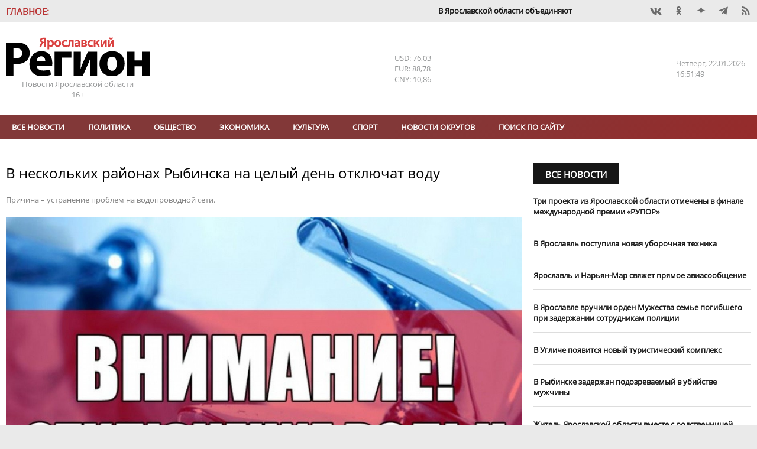

--- FILE ---
content_type: text/html; charset=UTF-8
request_url: https://yarreg.ru/articles/v-rybinske-iz-za-remonta-rayony-otklyuchat-ot-vodosnabjeniya-na-12-chasov/
body_size: 16706
content:
<!DOCTYPE html>
<html lang="ru">
<head>
<meta charset="utf-8" />
<title>В нескольких районах Рыбинска на целый день отключат воду- Яррег - новости Ярославской области</title>
<meta name="keywords" content="Рыбинска,поселок,Заволжье,администрации,работ,воды" />
<meta name="description" content="Причина – устранение проблем на водопроводной сети."/>

<meta name="DC.Title" content="В нескольких районах Рыбинска на целый день отключат воду- Яррег - новости Ярославской области" />
<meta name="DC.Type" content="text"/>
<meta name="DC.Format" content="text/html"/>
<meta name="DC.Creator" content="Ярославский регион - новости Ярославля и Ярославской области"/>
<meta name="DC.Identifier" content="https://yarreg.ru/articles/v-rybinske-iz-za-remonta-rayony-otklyuchat-ot-vodosnabjeniya-na-12-chasov/"/>

<meta property="og:title" content="В нескольких районах Рыбинска на целый день отключат воду- Яррег - новости Ярославской области"/>
<meta property="og:type" content="article" />
<meta property="og:title" content="В нескольких районах Рыбинска на целый день отключат воду- Яррег - новости Ярославской области">
<meta property="og:site_name" content="Ярославский регион - новости Ярославля и Ярославской области"/>
<meta property="og:description" content="Причина – устранение проблем на водопроводной сети."/>
<meta property="og:image" content="https://yarreg.ru/gallery/news/2021/08/259306/voda_.jpeg"/>

<meta name="tz" content=""/>
<meta name="yandex-metrika" content="9422551"/>
<link rel="icon" href="/favicon.ico" type="image/x-icon" /><link rel="shortcut icon" href="/favicon.ico" type="image/x-icon" />
<meta name="viewport" content="width=device-width, initial-scale=1.0, user-scalable=yes"/>
<meta name="geo.placename" content="ул. Максимова, д. 17/27, г.Ярославль, 150000" />
<meta name="geo.position" content="57.62594;39.88567" />
<meta name="ICBM" content="57.62594;39.88567" />
<meta name="geo.region" content="RU-Ярославль" />
<meta name="yandex-verification" content="ee742384b7e1e398" />
<meta name="zen-verification" content="lbJHFOb4OAIPKBwvhlV5l4Hg811UrAgvA8pFkfUw8t4dVZ6fMqnWgesrseslxiKQ" />
<meta name="google-site-verification" content="IBHVqwNQt3IeXM9fpYuMAvalfR8iiFQkIN1onrEulpo" />
<meta name="pmail-verification" content="1d5f6fc1835240a833ada4fc146ba278">
<link rel="alternate" type="application/rss+xml" title="В нескольких районах Рыбинска на целый день отключат воду- Яррег - новости Ярославской области" href="https://yarreg.ru/feed/" />
<link rel="stylesheet" href="https://yarreg.ru/js/slick/slick.css?7220" /><link rel="stylesheet" href="https://yarreg.ru/js/slick/slick-theme.css?7219" /><link rel="stylesheet" href="https://yarreg.ru/js/messi/messi.css?7194" /><link rel="stylesheet" href="https://yarreg.ru/js/liveload/css/liveload.css?7182" /><link rel="stylesheet" href="https://yarreg.ru/js/fancybox/jquery.fancybox.css?6889" /><link rel="stylesheet" href="https://yarreg.ru/css/style.css?4027" /><link rel="stylesheet" href="https://yarreg.ru/component/news_calendar/css/calendar.css?2316" /><link rel="stylesheet" href="https://yarreg.ru/component/news/css/news.css?2316" /><link rel="stylesheet" href="https://yarreg.ru/component/comments/css/comments.css?2316" /><link rel="stylesheet" href="https://yarreg.ru/app/css/style.css?9557" /><link rel="stylesheet" href="https://yarreg.ru/app/css/print.css?1795" media="print" /><link rel="stylesheet" href="https://yarreg.ru/app/css/moy_biz.css?636" /><link rel="stylesheet" href="https://yarreg.ru/app/css/icon.css?1794" /><link rel="stylesheet" href="https://yarreg.ru/app/component/social1/css/social.css?7512" /><link rel="stylesheet" href="https://yarreg.ru/app/component/date_time/css/date_time.css?1771" /><link rel="stylesheet" href="//eauth.ru/css/icons.css?v5"/><link rel="stylesheet" href="https://yarreg.ru/.cache/categories.css?9100" /><style>div[class^="rklmd"] {position: relative;float: left;width:100%;height:auto;font-size:0;margin-top:20px;} div[class^="rklmd"][data-pos="0"] {margin-top:0;}div[class^="rklmd"] a {position: absolute;top: 0;left: 0;width: 100%;height: 100%;} div[class^="rklmd"] img, video {width: 100%; height:auto;} div[class^="rklmd"].custom p {font-size:inherit;}div[class^="rklmd"] span {position:absolute;background-color:#FFF;color:gray;padding:3px;font-size:10px;}div[class^="rklmd"] span.ne {top:0;right:0}div[class^="rklmd"] span.se {bottom:0;right:0}div[class^="rklmd"] span.sw {bottom:0;left:0}div[class^="rklmd"] span.nw {top:0;left:0}</style>
<script>var host="https://yarreg.ru", 
href="/articles/v-rybinske-iz-za-remonta-rayony-otklyuchat-ot-vodosnabjeniya-na-12-chasov/", 
pageurl="https://yarreg.ru/articles/",
fullurl="https://yarreg.ru/articles/v-rybinske-iz-za-remonta-rayony-otklyuchat-ot-vodosnabjeniya-na-12-chasov/",
lang="ru", 
_Q='["v-rybinske-iz-za-remonta-rayony-otklyuchat-ot-vodosnabjeniya-na-12-chasov"]',
_e={},
_bnContainer="div",
_bnClass="rklmd_6972559d86dbf";
_pupClass="";

</script>
<script src="https://yarreg.ru/js/jquery-3.3.1.min.js?6854"></script><script src="https://yarreg.ru/js/script.min.js?3226"></script>
</head>
<body style="background-image: url(); background-repeat: no-repeat; background-position: top center; background-attachment:fixed;background-color: #EAEAEA !important;" class="articles t_news   newsCategory_society newsCategory_rybinsky newsCategory_puls newsCategory_vk">

<div id="__main__"><div id="preHeader" class="mIn" ><div class="_marquee"  ><span class="name">Главное:</span><ul class="marquee"><li><a href="https://yarreg.ru/articles/v-yaroslavskoy-oblasti-obedinyayut-ministerstva-kultury-i-turizma/">В Ярославской области объединяют министерства культуры и туризма.</a></li><li><a href="https://yarreg.ru/articles/dmitriy-chernyshenko-provel-rabochuyu-vstrechu-s-mihailom-evraevym/">Михаил Евраев обсудил развитие туризма в Ярославской области с Дмитрием Чернышенко.</a></li><li><a href="https://yarreg.ru/articles/v-yaroslavle-na-kreshchenie-otkroyut-tri-kupeli/">В Ярославле на Крещение откроют три купели.</a></li><li><a href="https://yarreg.ru/articles/vladimir-putin-i-mihail-evraev-obsudili-stroitelstvo-novyh-shkol-v-yaroslavskoy-oblasti/">​Владимир Путин и Михаил Евраев обсудили строительство новых школ в Ярославской области.</a></li><li><a href="https://yarreg.ru/articles/mihail-evraev-rasskazal-vladimiru-putinu-o-rezultatah-razvitiya-yaroslavskoy-oblasti/">Михаил Евраев рассказал Владимиру Путину о результатах развития Ярославской области.</a></li><li><a href="https://yarreg.ru/articles/aleksey-dolgov-otmechen-medalyu-za-trudy-vo-blago-zemli-yaroslavskoy-ii-stepeni/">Глава Минфина Алексей Долгов отмечен медалью «За труды во благо земли Ярославской» II степени.</a></li><li><a href="https://yarreg.ru/articles/v-yaroslavle-otkryli-novuyu-shkolu-na-moskovskom-prospekte/">В Ярославле открыли ​новую школу на Московском проспекте.</a></li><li><a href="https://yarreg.ru/articles/v-tutaeve-mejdu-beregami-nachalo-kursirovat-sudno-na-vozdushnoy-podushke/">В Тутаеве между берегами начало курсировать судно на воздушной подушке.</a></li><li><a href="https://yarreg.ru/articles/mihail-evraev-ispolnil-mechty-detey-v-ramkah-akcii-elka-jelaniy/">Михаил Евраев исполнил мечты детей в рамках акции «Елка желаний».</a></li><li><a href="https://yarreg.ru/articles/yaroslavskaya-oblast-v-chisle-liderov-v-sfere-turizma-v-centralnom-federalnom-okruge/">Ярославская область – в числе лидеров в сфере туризма в Центральном федеральном округе.</a></li></ul></div><div class="_social"  ><div class="social"><a class="icons-vk" href="https://vk.com/yarreg" target="_blank" title="Мы BКонтакте"  rel="nofollow"></a><a class="icons-ok" href="https://ok.ru/group/51794749096154" target="_blank" title="Одноклассники"  rel="nofollow"></a><!-- facebook - social_facebook - --><a class="icons-dz" href="https://dzen.ru/yarreg.ru" target="_blank" title="Наши новости в Яндекс.Дзен"  rel="nofollow"></a><a class="icons-te" href="https://t.me/yarreg_ru" target="_blank" title=""  rel="nofollow"></a><!-- youtube - social_youtube - --><!-- instagram - social_instagram - --><a href="https://yarreg.ru/feed" target="blank" class="icons-feed"></a></div></div></div><div id="header" class="mIn" ><div class="_logo"  ><p><a title="На главную" href="/"><img title="" src="/app/css/img/logo.png" alt="Яррег - Новости Ярославской области" width="243" height="66" /></a></p><p>Новости Ярославской области</p><p class="ageLimit">16+</p></div><div class="_currency"  ><div class="currencyComponent"><p class="USD" title="Доллар США">USD: 76,03</p><p class="EUR" title="Евро">EUR: 88,78</p><p class="CNY" title="Юань">CNY: 10,86</p><!-- cache 2026-01-22 19:37:51--></div></div><div class="_today"  ><div class="dateTimeComponent"><span class="dof">Четверг</span><span class="date">22.01.2026</span><span class="time">19:51:41</span></div></div></div><div id="above_menu" class="mIn noSidePadding" ></div><div id="menu" class="mIn" ><div class="_menu"  ><ul class="menu main" data-id="1"><li><a href="https://yarreg.ru/all/" >Все новости</a></li><li><a href="https://yarreg.ru/categories/politics/" >Политика</a></li><li><a href="https://yarreg.ru/categories/society/" >Обществo</a></li><li><a href="https://yarreg.ru/categories/economics/" >Экономика</a></li><li><a href="https://yarreg.ru/categories/culture/" >Культура</a></li><li><a href="https://yarreg.ru/categories/sport/" >Спорт</a></li><li><a href="https://yarreg.ru/categories/region/" >Новости округов</a></li><ul><li><a href="https://yarreg.ru/categories/bolsheselsky/" title="Большесельский округ" >Большесельский округ</a></li><li><a href="https://yarreg.ru/categories/borisoglebsky/" title="Борисоглебский округ" >Борисоглебский округ</a></li><li><a href="https://yarreg.ru/categories/breitovsky/" title="Брейтовский округ" >Брейтовский округ</a></li><li><a href="https://yarreg.ru/categories/gav-yamsky/" title="Гаврилов-Ямский округ" >Гаврилов-Ямский округ</a></li><li><a href="https://yarreg.ru/categories/danilovsky/" title="Даниловский округ" >Даниловский округ</a></li><li><a href="https://yarreg.ru/categories/lubimsky/" title="Любимский округ" >Любимский округ</a></li><li><a href="https://yarreg.ru/categories/myshkinsky/" title="Мышкинский округ" >Мышкинский округ</a></li><li><a href="https://yarreg.ru/categories/nekouzsky/" title="Некоузский округ" >Некоузский округ</a></li><li><a href="https://yarreg.ru/categories/nekrasovsky/" title="Некрасовский округ" >Некрасовский округ</a></li><li><a href="https://yarreg.ru/categories/pervomaisky/" title="Первомайский округ" >Первомайский округ</a></li><li><a href="https://yarreg.ru/categories/pereslavsky/" title="Переславский округ" >Переславский округ</a></li><li><a href="https://yarreg.ru/categories/poshehonsky/" title="Пошехонский округ" >Пошехонский округ</a></li><li><a href="https://yarreg.ru/categories/rostovsky/" title="Ростовский округ" >Ростовский округ</a></li><li><a href="https://yarreg.ru/categories/rybinsky/" title="Рыбинский округ" >Рыбинский округ</a></li><li><a href="https://yarreg.ru/categories/tutaevsky/" title="Тутаевский округ" >Тутаевский округ</a></li><li><a href="https://yarreg.ru/categories/uglichesky/" title="Угличский округ" >Угличский округ</a></li><li><a href="https://yarreg.ru/categories/yaroslavsky/" title="Ярославский округ" >Ярославский округ</a></li></ul><li><a href="https://yarreg.ru/search/" >Поиск по сайту</a></li></ul><a class="expander icons-menu"></a></div></div><div id="main" class="mIn" ><div id="center" class="col-70" ><div class="_newsContent mOut"  ><div class="news lenta" >
								
								<div class="section news  not_pinable"  data-id="news_6972559d7ad04" data-block-name="">
								
<article class=""  data-id="MzQ0OTI1YTE1ZmFiZDM0OdUceHgskfKzaIuKF2AfgsMDmYQ=" data-news-id=NzVmMTY1ODAzOGZiM2MzZH8mb7kYkg== itemscope itemtype="http://schema.org/Article">
	<h1 itemprop="name">В нескольких районах Рыбинска на целый день отключат воду</h1><div class="caption_wrapper"><p class="caption">Причина – устранение проблем на водопроводной сети.</p></div><div class="img"><a class="fancybox" data-fancybox="fab_6972559d7aa1dyes" href="https://yarreg.ru/gallery/news/2021/08/259306/voda_.jpeg" title="В нескольких районах Рыбинска на целый день отключат воду"><img  src="https://yarreg.ru/gallery/news/2021/08/259306/voda_.jpeg"  alt="В нескольких районах Рыбинска на целый день отключат воду" itemprop="image" /></a></div><div class=content><div class=meta><time itemprop="datePublished" content="2021-08-18T13:25:00" datetime="2021-08-18T13:25:00">18.08.2021 13:25</time><span class="author icons-author" itemprop="author" itemtype="http://schema.org/Person"><a href="https://yarreg.ru/author/%D0%90%D0%BD%D0%B0%D1%81%D1%82%D0%B0%D1%81%D0%B8%D1%8F%20%D0%94%D1%83%D1%80%D0%B0%D1%81%D0%BE%D0%B2%D0%B0/" itemprop="name">Анастасия Дурасова</a></span> <span class="visit" title="Просмотров">2291</span><div class="categories"><a href="https://yarreg.ru/categories/society/" itemprop="articleSection">Обществo</a><a href="https://yarreg.ru/categories/rybinsky/" itemprop="articleSection">Рыбинский округ</a></div></div><span itemprop="articleBody"><p>В ближайшую субботу, 21 августа, в Рыбинске ожидается масштабное отключение водоснабжения. Это связано с проведением ремонтных работ на коммуникациях с 8.00 до 24.00. Без воды на 16 часов останутся районы Рыбинска: Центральный, Гагаринский, Зачеремушный, Ягутка, поселок Кирова, поселок Копаево, поселок Ермаково, Заволжье-1, Заволжье-2. Кроме того, на пониженном давлении воды в кранах будут Запахомовский район, Скоморохова гора, Мариевка, сообщили в пресс-службе администрации Рыбинска. Также в водоканале не исключают, что могут справиться с ремонтом раньше.&nbsp;</p><p>В рамках работ на участках трубопровода запланированы замены задвижек и устранение течи.&nbsp;</p><p><em>Фото с сайта администрации Рыбинска</em></p></span><small>Короткий адрес этой новости: <a class="thisNewsShortLink" href="https://yarreg.ru/n5k2y/">https://yarreg.ru/n5k2y/</a></small></div><span class="tags"><span class="icons-tag tagName"></span><a href="https://yarreg.ru/tag/%D0%A0%D1%8B%D0%B1%D0%B8%D0%BD%D1%81%D0%BA">Рыбинск</a></span><div class="ya-share2" data-services="vkontakte,odnoklassniki,viber,telegram"  data-direction="horizontal"></div>
</article>


								</div>
								
								</div><p class="seeTelegram">Самые интересные новости - на нашем канале в <a href="https://t.me/yarreg_ru" target="_blank" rel="nofollow noopener noreferrer">Telegram</a></p><div style="display: none;"><a class="chat whatsapp" title="Перейти в WhatsApp" href="whatsapp://send?phone=+79611564233">Чат с редакцией<br />в WhatsApp<img src="/app/css/img/whatsapp.png" /></a> <a class="chat viber" title="Перейти в Viber" href="viber://chat?number=+79611564233">Чат с редакцией<br />в Viber<img src="/app/css/img/viber.png" /></a> <a class="chat whatsapp" title="Присоединиться к группе в WhatsApp" href="https://chat.whatsapp.com/invite/B2vuBTnWo1FBcy0WcljOVv" target="_blank" rel="noopener">Новости на нашем<br />канале в WhatsApp<img src="/app/css/img/whatsapp.png" /></a><a class="chat viber" title="Присоединиться к группе в Viber" href="https://invite.viber.com/?g2=AQBo88Y1Lh0m40txlgzl8%2BJWw9D5aeHhYhxg%2FO7rWrqjTFQpYvBQMS7Ou3irGVsb" target="_blank" rel="noopener">Новости на нашем<br />канале в Viber<img src="/app/css/img/viber.png" /></a></div><p class="proposeNews"><a href="/propose/">Предложить новость</a></p><div class="openComments"><a class="button">0 комментариев</a></div>						
<div id="comments" data-target="M2MyOGM0OWRiMDhiNDY4ZYZkfXs=" data-id="ZTNlYTllOGM4NWE1MmZhMKgL3S6fWA==" data-count="0">
<header class="blockHeader"><h2 class="blockHeaderName"><a>Комментарии:</a></h2></header>

<ul class="comments"></ul>

<form name="commentReply">	
				<input type="hidden" name="target" value="M2MyOGM0OWRiMDhiNDY4ZYZkfXs=" />
				<input type="hidden" name="id" value="ZTNlYTllOGM4NWE1MmZhMKgL3S6fWA==" />
				<input type="hidden" name="reply_id" value="" />
	<textarea name="comment" required="required" placeholder="Ваш комментарий:" minlength="10" maxlength="500"></textarea>
	<button>Отправить</button>
	<a class="cancelReply">Отменить</a>
</form>

</div>
			<div class="related"><div class="news related add_overlay" >
								<header class="news blockHeader " data-page=""><h2 class="blockHeaderName "><a >Читайте также</a></h2><a  class="more icons-play trans02">Все новости</a></header>
								<div class="section noImages  not_pinable"  data-id="news_6972559d7c696" data-block-name="NGM2ODY2YWQ1NTc2MjYxMXfNFn80EqH3oHyuEoie4ZS+EEdDrwVyAshE6CUzqyYnJCx1OEX2qMl82g==">
								
<article class=""  data-news-id=MjI5ZDEyMjVlZGY2OGFmMRBtRV4zeg== itemscope itemtype="http://schema.org/Article">
	<h3 class="linkName" itemprop="name"><a href="https://yarreg.ru/articles/v-rezultate-dtp-s-avtobusom-v-centre-rybinska-postradali-chetyre-cheloveka/"  itemprop="url">В результате ДТП с автобусом в центре Рыбинска пострадали четыре человека</a></h3>
</article>


<article class=""  data-news-id=OGEyMWM0ODU5MjM5MjRlMLj2cOOH/g== itemscope itemtype="http://schema.org/Article">
	<h3 class="linkName" itemprop="name"><a href="https://yarreg.ru/articles/vrachi-gospitalya-veteranov-proveli-vyezdnoe-obsledovanie-geroev-svo-i-ih-semey-v-rybinske/"  itemprop="url">Врачи госпиталя ветеранов провели выездное обследование героев СВО и их семей в Рыбинске</a></h3>
</article>


<article class=""  data-news-id=OGQwZDdiODgxNDg1YmFiN5R4k++zhw== itemscope itemtype="http://schema.org/Article">
	<h3 class="linkName" itemprop="name"><a href="https://yarreg.ru/articles/organizaciyu-raboty-obedinennyh-bolnic-rybinska-obsudili-deputaty-oblastnoy-dumy/"  itemprop="url">Организацию работы объединенных больниц Рыбинска обсудили депутаты областной Думы</a></h3>
</article>


<article class=""  data-news-id=MzQ4Yzc1ZTMwMDBlOWY3Mz5SXhFe3A== itemscope itemtype="http://schema.org/Article">
	<h3 class="linkName" itemprop="name"><a href="https://yarreg.ru/articles/v-den-studenta-v-muzee-rybinska-zaplanirovana-bolshaya-programma/"  itemprop="url">В День студента в музее Рыбинска запланирована большая программа</a></h3>
</article>


<article class=""  data-id="MTU4MjMzNWI4NzhjMmQwZBOIGIVH1jrxuUwmF0LyiEvLsTg=" data-news-id=NWYyMDE0MDVkNTM2MWVhMFKiJ6SYEw== itemscope itemtype="http://schema.org/Article">
	<h3 class="linkName" itemprop="name"><a href="https://yarreg.ru/articles/iz-yaroslavlya-i-rybinska-zapustyat-avtobusy-na-kubok-rossii-po-biatlonu/"  itemprop="url">Из Ярославля и Рыбинска запустят автобусы на Кубок России по биатлону</a></h3>
</article>


								</div>
								
								</div></div></div></div><div id="sidebar" class="col-30" ><div class="_side_up mOut"  ><div class="news " >
								<header class="news blockHeader " data-page=""><h2 class="blockHeaderName "><a href="https://yarreg.ru/all/">Все новости</a></h2></header>
								<div class="section noImages not_pinable" data-id="news_69725597cf9a6" data-block-name="ZDdjZjZlOTY0ZWFiYThmYSFWbpboLYZVFYTkwXzjewvK0TXzb/GLkzJ6I1ICFVixbkSmuIg0WfEToHE=">
								
<article class="" data-news-id=MTFjYmRhYmY5MGRjMzJhYWaQZ2/pGw== itemscope itemtype="http://schema.org/Article">
	<div class=content><h3 class="linkName" itemprop="name"><a href="https://yarreg.ru/articles/tri-proekta-iz-yaroslavskoy-oblasti-otmecheny-v-finale-mejdunarodnoy-premii-rupor/" itemprop="url">​Три проекта из Ярославской области отмечены в финале международной премии «РУПОР»</a></h3></div>
</article>


<article class="" data-news-id=NjY3MzNkYTI2YTg3OWIzNoVGqWOJmA== itemscope itemtype="http://schema.org/Article">
	<div class=content><h3 class="linkName" itemprop="name"><a href="https://yarreg.ru/articles/v-yaroslavl-postupila-novaya-uborochnaya-tehnika/" itemprop="url">В Ярославль поступила новая уборочная техника</a></h3></div>
</article>


<article class="" data-news-id=YThmZDdlNTE3MDg0NzdiOalmmWFSDA== itemscope itemtype="http://schema.org/Article">
	<div class=content><h3 class="linkName" itemprop="name"><a href="https://yarreg.ru/articles/yaroslavl-i-naryan-mar-svyajet-pryamoe-aviasoobshchenie/" itemprop="url">​Ярославль и Нарьян-Мар свяжет прямое авиасообщение</a></h3></div>
</article>


<article class="" data-news-id=NGNhM2M2ZTQ5YTNlYjE5Y5Ursc6Odg== itemscope itemtype="http://schema.org/Article">
	<div class=content><h3 class="linkName" itemprop="name"><a href="https://yarreg.ru/articles/v-yaroslavle-vruchili-orden-mujestva-seme-pogibshego-pri-zaderjanii-sotrudnikam-policii/" itemprop="url">В Ярославле вручили орден Мужества семье погибшего при задержании сотрудникам полиции</a></h3></div>
</article>


<article class="" data-news-id=N2RmMGU1OGViMTUyZDMxMNqtkOXuIQ== itemscope itemtype="http://schema.org/Article">
	<div class=content><h3 class="linkName" itemprop="name"><a href="https://yarreg.ru/articles/v-ugliche-poyavitsya-novyy-turisticheskiy-kompleks/" itemprop="url">В Угличе появится новый туристический комплекс</a></h3></div>
</article>


<article class="" data-news-id=ZjRlZGQ2ZGMyMDY4MWFiZuQhrnI5sg== itemscope itemtype="http://schema.org/Article">
	<div class=content><h3 class="linkName" itemprop="name"><a href="https://yarreg.ru/articles/v-rybinske-zaderjan-podozrevaemyy-v-ubiystve-mujchiny/" itemprop="url">В Рыбинске задержан подозреваемый в убийстве мужчины</a></h3></div>
</article>


<article class="" data-id="N2UzMzlmYmNhNWRiMGVhOMXpjMiJeT30qm92WpjtVHR1Ops=" data-news-id=YzIwMmI4NmQ1MjA4ODkxZIkB/e8jew== itemscope itemtype="http://schema.org/Article">
	<div class=content><h3 class="linkName" itemprop="name"><a href="https://yarreg.ru/articles/jitel-yaroslavskoy-oblasti-vmeste-s-rodstvennicey-lishilsya-bolee-16-mln-iz-za-ljebrokera/" itemprop="url">Житель Ярославской области вместе с родственницей лишился более 1,6 млн из-за лжеброкера</a></h3></div>
</article>


								</div>
								
								</div></div><div class="_single"  ><div class="news add_overlay" >
								<header class="news blockHeader " data-page=""><h2 class="blockHeaderName "><a >Статья</a></h2><a class="more icons-play trans02">Все новости</a></header>
								<div class="section down not_pinable" data-id="news_69725597d05a4" data-block-name="ODk4YzQ4Yjc3MzE4NjZlZFj63QPWjKV83VXJWqk5dcu5myIdSBMltgm9">
								
<article class="" data-id="ZDMzODE3MzFhZWVhMTVmNY1V4y2qlNhCAX6LL11TLEcnRow=" data-news-id=ZGY2NTU1YTE1NmVlMjI5NBR+JnEWGA== itemscope itemtype="http://schema.org/Article">
	<div class="img"><a class="img" href="https://yarreg.ru/articles/bolee-130-sotrudnikov-yarenergo-otmecheny-nagradami-ko-dnyu-energetika/" title="Более 130 сотрудников «Ярэнерго» отмечены наградами ко Дню энергетика" itemprop="url"><img src="https://yarreg.ru/.cache/img/gallery/news/2025/12/299881/800x0-5x3-o-c/ghfhgfshg.jpg" alt="Более 130 сотрудников «Ярэнерго» отмечены наградами ко Дню энергетика" itemprop="image" /></a></div><div class=content><div class=meta><time itemprop="datePublished" content="2025-12-23T14:44:34" datetime="2025-12-23T14:44:34">23.12.2025 14:44</time></div><h3 class="linkName" itemprop="name"><a href="https://yarreg.ru/articles/bolee-130-sotrudnikov-yarenergo-otmecheny-nagradami-ko-dnyu-energetika/" itemprop="url">Более 130 сотрудников «Ярэнерго» отмечены наградами ко Дню энергетика</a></h3></div>
</article>


								</div>
								
								</div></div><div class="_company mOut"  ><header class="news blockHeader newsCategoryBr_company" data-page="categories_page"><h2 class="blockHeaderName newsCategoryBg_company"><a href="https://yarreg.ru/categories/company/">Новости компаний</a></h2><a href="https://yarreg.ru/categories/company/" class="more icons-play trans02">Все новости</a></header><div class="news  add_overlay" >
								<header class="categoryImg"><a class="header" href="https://yarreg.ru/categories/c2/"><img src="https://yarreg.ru///photos/partners/rostelkvom.png" class="header" alt="Ростелеком" title="Ростелеком"/></a></header>
								<div class="section noImages  not_pinable"  data-id="news_6972559d7fbbc" data-block-name="N2U0MzU2NmFiNjQyN2M3ObY/MkTOQK+P45UKiTyZl+U7MBVo3rVs4cuPd8DXSVm8/bqn1JJDhrKwvYxqPQ==">
								
<article class=""  data-news-id=YzhjNDE2MWRmOGE2NDA0ZuBZFwQbYg== itemscope itemtype="http://schema.org/Article">
	<div class=content><h3 class="linkName" itemprop="name"><a href="https://yarreg.ru/articles/provayder-ukrasil-arhitekturnoy-podsvetkoy-most-v-rybinske/"  itemprop="url">Провайдер украсил архитектурной подсветкой мост в Рыбинске</a></h3></div>
</article>


<article class=""  data-news-id=MTYwZDI3ZTZlN2M1OWQyOQ3lmoxAUQ== itemscope itemtype="http://schema.org/Article">
	<div class=content><h3 class="linkName" itemprop="name"><a href="https://yarreg.ru/articles/rostelekom-nazval-pobediteley-onlayn-chempionata-po-cifrovoy-gramotnosti-izuchi-internet-2025/"  itemprop="url">«Ростелеком» назвал победителей онлайн-чемпионата по цифровой грамотности «Изучи интернет» — 2025</a></h3></div>
</article>


<article class=""  data-id="YzFhNzU2OGFkOWE1YmRiYvZEKSTnkRetyIu5VEXzc3egxbs=" data-news-id=OTNiOGUyOTc4YmFmOWEzNPzjsGAagA== itemscope itemtype="http://schema.org/Article">
	<div class=content><h3 class="linkName" itemprop="name"><a href="https://yarreg.ru/articles/rostelekom-ustanovil-eshche-pyat-bazovyh-stanciy-v-yaroslavskoy-oblasti0/"  itemprop="url">«Ростелеком» установил еще пять базовых станций в Ярославской области</a></h3></div>
</article>


								</div>
								
								</div><div class="news  add_overlay" >
								<header class="categoryImg"><a class="header" href="https://yarreg.ru/categories/c3/"><img src="https://yarreg.ru///photos/partners/MRSK1.png" class="header" alt="Россети Центр" title="Россети Центр"/></a></header>
								<div class="section noImages  not_pinable"  data-id="news_6972559d80eb3" data-block-name="OTVhMjNlMzE1ZTdiNWIzYUEPWTiAom8SjEzOLORC9Zb3syVgGyvccYctMtAMmjEtpvLek5aDPxO/Tu/Ing==">
								
<article class=""  data-news-id=ZjgzYzUxMzJkYjgwYTdmN+PNigkmdg== itemscope itemtype="http://schema.org/Article">
	<div class=content><h3 class="linkName" itemprop="name"><a href="https://yarreg.ru/articles/22-yanvarya-yarenergo-provedet-den-klienta/"  itemprop="url">22 января «Ярэнерго» проведет «День клиента»</a></h3></div>
</article>


<article class=""  data-news-id=MTAxMjgwNzgwZTM5NGI3MUQVJoFKng== itemscope itemtype="http://schema.org/Article">
	<div class=content><h3 class="linkName" itemprop="name"><a href="https://yarreg.ru/articles/specialisty-yarenergo-obespechili-elektroenergiey-devyat-religioznyh-uchrejdeniy/"  itemprop="url">Специалисты «Ярэнерго» обеспечили электроэнергией девять религиозных учреждений</a></h3></div>
</article>


<article class=""  data-id="MGQyOTQxYjdiZTU5ZWUzNkWJFVckR6Hq3E8trSjgtdUuYdE=" data-news-id=ODJjNjJkMjkyNWY0OWJmMrwAT8VOQw== itemscope itemtype="http://schema.org/Article">
	<div class=content><h3 class="linkName" itemprop="name"><a href="https://yarreg.ru/articles/yarenergo-napominaet-soblyudayte-dopustimuyu-nagruzku-na-elektroset-v-morozy/"  itemprop="url">«Ярэнерго» напоминает: соблюдайте допустимую нагрузку на электросеть в морозы</a></h3></div>
</article>


								</div>
								
								</div><div class="news  add_overlay" >
								<header class="categoryImg"><a class="header" href="https://yarreg.ru/categories/psb/"><img src="https://yarreg.ru///photos/partners/psb_new.jpeg" class="header" alt="ПСБ" title="ПСБ"/></a></header>
								<div class="section noImages  not_pinable"  data-id="news_6972559d8152a" data-block-name="Nzk1MTk4OGM5NDAxMDJlNNbUxWcCHeObDvMAz7ezaAKkrXh8OvwT/6HTIyYWi1ab5oKkVBVLTaKcoDoEFA==">
								
<article class=""  data-news-id=YmZlNTMxNWQwN2M2ZWNmMJ0IxeanzQ== itemscope itemtype="http://schema.org/Article">
	<div class=content><h3 class="linkName" itemprop="name"><a href="https://yarreg.ru/articles/psb-otkryl-novyy-ofis-v-istoricheskom-centre-yaroslavlya-u-znamenskih-vorot/"  itemprop="url">ПСБ открыл новый офис в историческом центре Ярославля у Знаменских ворот</a></h3></div>
</article>


<article class=""  data-news-id=ZTI4MmU0NWFlYjgwYjAzZuAMm5tEUw== itemscope itemtype="http://schema.org/Article">
	<div class=content><h3 class="linkName" itemprop="name"><a href="https://yarreg.ru/articles/psb-v-yaroslavskoy-oblasti-otmechaet-rost-sprosa-predprinimateley-na-servis-onlayn-buhgalterii-s-dostupom-v-ausn/"  itemprop="url">ПСБ в Ярославской области отмечает рост спроса предпринимателей на сервис онлайн-бухгалтерии с доступом в АУСН</a></h3></div>
</article>


<article class=""  data-id="MjBjOTcxYTY3Mzc3ZDk1ZlE8P94ksMBNl+383rhKI4DMmsI=" data-news-id=ZDZkNzI5YzczMzRkNzYyOc35ZLc46w== itemscope itemtype="http://schema.org/Article">
	<div class=content><h3 class="linkName" itemprop="name"><a href="https://yarreg.ru/articles/psb-v-yaroslavle-zapustil-akciyu-vse-vklyucheno-dlya-novyh-klientov-msb-regiona/"  itemprop="url">ПСБ в Ярославле запустил акцию «Все включено» для новых клиентов МСБ региона</a></h3></div>
</article>


								</div>
								
								</div><div class="news  add_overlay" >
								<header class="categoryImg"><a class="header" href="https://yarreg.ru/categories/c1/"><img src="https://yarreg.ru///photos/partners/tns.png" class="header" alt="ТНС-энерго" title="ТНС-энерго"/></a></header>
								<div class="section noImages  not_pinable"  data-id="news_6972559d82f96" data-block-name="MWJlMzRjN2E1MzY0MWJjNyIQUbspYoCPiv/GRiEAC1yd8IVXpxFGJEGw/QXbUtx94Vj5fxvSSGNWm9IdmQ==">
								
<article class=""  data-news-id=NjRmZGZmZGMzMjEzMjk2NHyvp/HmQA== itemscope itemtype="http://schema.org/Article">
	<div class=content><h3 class="linkName" itemprop="name"><a href="https://yarreg.ru/articles/differencirovannye-tarify-kto-imeet-pravo-na-lgotu-zimoy/"  itemprop="url">Дифференцированные тарифы: кто имеет право на льготу зимой?</a></h3></div>
</article>


<article class=""  data-news-id=MTA5NGNmMzBlMjEyNGE0NWT75YpfRw== itemscope itemtype="http://schema.org/Article">
	<div class=content><h3 class="linkName" itemprop="name"><a href="https://yarreg.ru/articles/pao-tns-energo-yaroslavl-informiruet/"  itemprop="url">ПАО «ТНС энерго Ярославль» информирует</a></h3></div>
</article>


<article class=""  data-id="ZGM4MGUzZmRkMGRhNGIwZD+LSUb6NE8+oiPLZweQ49t/9R8=" data-news-id=NDViNWQ5MzllZDc1MDNiMASTpUyjaw== itemscope itemtype="http://schema.org/Article">
	<div class=content><h3 class="linkName" itemprop="name"><a href="https://yarreg.ru/articles/tns-energo-yaroslavl-grafik-raboty-klientskih-ofisov-i-edinogo-kontaktnogo-centra-v-novogodnie-prazdniki/"  itemprop="url">«ТНС энерго Ярославль»: график работы клиентских офисов и Единого контактного центра в новогодние праздники</a></h3></div>
</article>


								</div>
								
								</div><div class="news  add_overlay" >
								<header class="categoryImg"><a class="header" href="https://yarreg.ru/categories/c5/"><img src="https://yarreg.ru///photos/partners/sber_new.png" class="header" alt="Сбербанк" title="Сбербанк"/></a></header>
								<div class="section noImages  not_pinable"  data-id="news_6972559d85635" data-block-name="Nzg5MGQwODY0N2VmZGMwOMyOar1qDqIv+dXM1AKC6/F6vsNhE09ZFMRDR5ccDLUyxToPblQRmGqWto8Akg==">
								
<article class=""  data-news-id=ZDlhZWVkNWFkOWE4YWViODf6rf/9IA== itemscope itemtype="http://schema.org/Article">
	<div class=content><h3 class="linkName" itemprop="name"><a href="https://yarreg.ru/articles/v-ugliche-poyavitsya-novyy-turisticheskiy-kompleks/"  itemprop="url">В Угличе появится новый туристический комплекс</a></h3></div>
</article>


<article class=""  data-news-id=NWE3ZDU0ZGM3YjNkZmEyZbXkutxQtQ== itemscope itemtype="http://schema.org/Article">
	<div class=content><h3 class="linkName" itemprop="name"><a href="https://yarreg.ru/articles/v-2025-godu-rossiyane-sovershili-164-mln-poezdok-po-rossii-potrativ-v-nih-183-trln-rubley/"  itemprop="url">В 2025 году россияне совершили 164 млн поездок по России, потратив в них 1,83 трлн рублей</a></h3></div>
</article>


<article class=""  data-id="OWMzMjM3OGNmOWU1NmE1M6fRub+Q+hhjEJUlVn1AF9QDL10=" data-news-id=NzNlYzg4ODliNzM1NDg0Zjc0kdOBHQ== itemscope itemtype="http://schema.org/Article">
	<div class=content><h3 class="linkName" itemprop="name"><a href="https://yarreg.ru/articles/v-yaroslavle-proshel-obrazovatelnyy-intensiv-po-cifrovym-tehnologiyam-dlya-gosupravleniya/"  itemprop="url">В Ярославле прошел образовательный интенсив по цифровым технологиям для госуправления</a></h3></div>
</article>


								</div>
								
								</div><style>div._company > header {display:none;}</style></div><div class="_calendar mOut"  ><h4>КАЛЕНДАРЬ НОВОСТЕЙ:<br /><br /></h4><div class="newsCalendar calendar">
			<ul class="header"><li><a>Пн</a></li><li><a>Вт</a></li><li><a>Ср</a></li><li><a>Чт</a></li><li><a>Пт</a></li><li><a>Сб</a></li><li><a>Вс</a></li></ul>
			<ul class="main"><li></li><li></li><li></li><li class=""><a href="https://yarreg.ru/archive/2026/01/01/">1</a></li><li class=""><a href="https://yarreg.ru/archive/2026/01/02/">2</a></li><li class=""><a href="https://yarreg.ru/archive/2026/01/03/">3</a></li><li class=""><a href="https://yarreg.ru/archive/2026/01/04/">4</a></li><li class=""><a href="https://yarreg.ru/archive/2026/01/05/">5</a></li><li class=""><a href="https://yarreg.ru/archive/2026/01/06/">6</a></li><li class=""><a href="https://yarreg.ru/archive/2026/01/07/">7</a></li><li class=""><a href="https://yarreg.ru/archive/2026/01/08/">8</a></li><li class=""><a href="https://yarreg.ru/archive/2026/01/09/">9</a></li><li class=""><a href="https://yarreg.ru/archive/2026/01/10/">10</a></li><li class=""><a href="https://yarreg.ru/archive/2026/01/11/">11</a></li><li class=""><a href="https://yarreg.ru/archive/2026/01/12/">12</a></li><li class=""><a href="https://yarreg.ru/archive/2026/01/13/">13</a></li><li class=""><a href="https://yarreg.ru/archive/2026/01/14/">14</a></li><li class=""><a href="https://yarreg.ru/archive/2026/01/15/">15</a></li><li class=""><a href="https://yarreg.ru/archive/2026/01/16/">16</a></li><li class=""><a href="https://yarreg.ru/archive/2026/01/17/">17</a></li><li class=""><a href="https://yarreg.ru/archive/2026/01/18/">18</a></li><li class=""><a href="https://yarreg.ru/archive/2026/01/19/">19</a></li><li class=""><a href="https://yarreg.ru/archive/2026/01/20/">20</a></li><li class=""><a href="https://yarreg.ru/archive/2026/01/21/">21</a></li><li class=""><a href="https://yarreg.ru/archive/2026/01/22/">22</a></li><li class=""><a >23</a></li><li class=""><a >24</a></li><li class=""><a >25</a></li><li class=""><a >26</a></li><li class=""><a >27</a></li><li class=""><a >28</a></li><li class=""><a >29</a></li><li class=""><a >30</a></li><li class=""><a >31</a></li><li></li><li></li></ul>
			<ul class="footer">
				<li class="prev"><a data-month="12" data-year="2025">декабрь 2025</a></li>
				<li class="next"></li>
			</ul></div><p>&nbsp;</p></div><div class="_faq mOut"  ><div class="news add_overlay" >
								<header class="news blockHeader " data-page="categories_page"><h2 class="blockHeaderName "><a href="https://yarreg.ru/categories/qa/">Вопрос - Ответ</a></h2><a href="https://yarreg.ru/categories/qa/" class="more icons-play trans02">Все новости</a></header>
								<div class="section down not_pinable" data-id="news_69725597da4f8" data-block-name="YTc2MzMyNWQxMjYwNmU4Y3XUFVw2X3UxRnwkozRTqK9H4VVJjbQmyb/k9VU1GremJFjK8/w=">
								
<article class="" data-id="OWVmNzYzNjk5YWQxOWRmMOJj3fEJ43PtDftvMgySFgcws7M=" data-news-id=NmVkOWQ3NmNiNzMwM2NmYdpjime4mw== itemscope itemtype="http://schema.org/Article">
	<div class="img"><a class="img" href="https://yarreg.ru/articles/yaroslavcam-rasskazali-kak-otlichit-video-neyroseti-ot-nastoyashchego/" title="Ярославцам рассказали, как отличить видео нейросети от настоящего" itemprop="url"><img data-src="https://yarreg.ru/.cache/img/photos/objects/800x0-5x3-o-c/telefon_piksabay_2.jpeg" src="https://yarreg.ru/.cache/img/photos/objects/10x0-5x3-o-c/telefon_piksabay_2.jpeg" alt="Ярославцам рассказали, как отличить видео нейросети от настоящего" itemprop="image" /></a></div><div class=content><div class=meta><time itemprop="datePublished" content="2026-01-12T10:29:00" datetime="2026-01-12T10:29:00">12.01.2026 10:29</time></div><h3 class="linkName" itemprop="name"><a href="https://yarreg.ru/articles/yaroslavcam-rasskazali-kak-otlichit-video-neyroseti-ot-nastoyashchego/" itemprop="url">Ярославцам рассказали, как отличить видео нейросети от настоящего</a></h3></div>
</article>


								</div>
								
								</div></div><div class="_interview mOut"  ><div class="news add_overlay" >
								<header class="news blockHeader " data-page="categories_page"><h2 class="blockHeaderName "><a href="https://yarreg.ru/categories/intervies/">Интервью</a></h2><a href="https://yarreg.ru/categories/intervies/" class="more icons-play trans02">Все новости</a></header>
								<div class="section down not_pinable" data-id="news_69725597db3e6" data-block-name="NDQwYWRjMzQwYzIwYThmN0rTYQV4YCF9UM/LmgC4B7fb2lBwWsAfsix+Ar0cow==">
								
<article class="" data-id="MWUyYjZlYzMwNjQyOTk3OdiIpqc5IX0XjJp8HQz/fLM3Fxo=" data-news-id=MWMwZWI0OWJlZjE4MDEzMNRkMIGugw== itemscope itemtype="http://schema.org/Article">
	<div class="img"><img data-src="https://yarreg.ru/.cache/img/gallery/news/2025/12/299332/800x0-5x3-o-c/image-04-12-25-05-02.jpeg" src="https://yarreg.ru/.cache/img/gallery/news/2025/12/299332/10x0-5x3-o-c/image-04-12-25-05-02.jpeg" alt="Подари мечту без переплат: лайфхаки для ярославцев по планированию новогоднего бюджета" itemprop="image" /></div><div class=content><div class=meta><time itemprop="datePublished" content="2025-12-05T12:59:00" datetime="2025-12-05T12:59:00">05.12.2025 12:59</time></div><h3 class="linkName" itemprop="name"><a href="https://yarreg.ru/articles/podari-mechtu-bez-pereplat-layfhaki-dlya-yaroslavcev-po-planirovaniyu-novogodnego-byudjeta/" itemprop="url">Подари мечту без переплат: лайфхаки для ярославцев по планированию новогоднего бюджета</a></h3></div>
</article>


								</div>
								
								</div></div><div class="_social mOut"  ><script src="//vk.com/js/api/openapi.js?144"></script><!-- VK Widget --><div id="vk_groups"></div><script>VK.Widgets.Group("vk_groups", {mode: 3, no_cover: 1, width: "332"}, 49381982);</script><br/><!--<div id="ok_group_widget"></div><script>!function (d, id, did, st) { var js = d.createElement("script"); js.src = "https://connect.ok.ru/connect.js"; js.onload = js.onreadystatechange = function () { if (!this.readyState || this.readyState == "loaded" || this.readyState == "complete") { if (!this.executed) { this.executed = true; setTimeout(function () { OK.CONNECT.insertGroupWidget(id,did,st); }, 0); } }} d.documentElement.appendChild(js);}(document,"ok_group_widget","51794749096154",'{"width":332,"height":285}');</script>--></div></div></div><div id="block_60" class="mIn noPadding" ></div><div id="footer" class="mIn" ><div class="_left col-w3"  ><p><a title="На главную" href="/"><img title="" src="/app/css/img/logo_white.png" alt="Яррег - Новости Ярославской области" width="202" height="57" /></a></p><p>&nbsp;</p><p><small>Регистрационный номер ЭЛ №ФС77-87474 от 04.06.2024 г. выдано Федеральной службой по надзору в сфере связи, информационных технологий и массовых коммуникаций (Роскомнадзор)</small></p><p>&nbsp;</p><p><small>Перепечатка материалов без письменного разрешения запрещена. При цитировании материалов, ссылка на сайт yarreg.ru обязательна.</small></p><p>&nbsp;</p><p><small>Для детей старше 16 лет.</small></p><p>&nbsp;</p><p><small>Учредитель - АНО &laquo;Верхняя Волга Медиа&raquo;. Главный редактор: Новожилов Н. С. Тел: &lrm;+7 (4852) 30-36-86, Email: yarreg.ru@yandex.ru</small></p><p>&nbsp;</p><p><small>Нажимая кнопку "Отправить" я подтверждаю, что ознакомлен с Политикой обработки персональных данных Учреждения и согласен на обработку персональных данных.</small></p><p>&nbsp;</p><p><small>На сайте yarreg.ru в целях функционирования сайта осуществляется сбор метаданных пользователей (cookie, данные об IP-адресе и местоположении). Оставаясь на сайте, пользователь подтверждает свое согласие на обработку этих персональных данных. В случае своего несогласия, пользователь должен покинуть сайт.&nbsp;<br /><a style="color: #fff;" href="https://yarreg.ru/cl/">Политика обработки персональных данных</a></small></p></div><div class="_center col-w3"  ><h3>Категории</h3>
<ul class="menu footer" data-id="10"><li><a href="https://yarreg.ru/categories/glavnoe/" >Главное</a></li><li><a href="https://yarreg.ru/categories/culture/" >Культура</a></li><li><a href="https://yarreg.ru/categories/mnenie/" >Мнение</a></li><li><a href="https://yarreg.ru/categories/company/" >Новости компаний</a></li><li><a href="https://yarreg.ru/categories/region/" >Новости округов</a></li><li><a href="https://yarreg.ru/categories/society/" >Обществo</a></li><li><a href="https://yarreg.ru/categories/incidents/" >Происшествия</a></li><li><a href="https://yarreg.ru/categories/sport/" >Спорт</a></li><li><a href="https://yarreg.ru/categories/intervies/" >Интервью</a></li><li><a href="https://yarreg.ru/categories/economics/" >Экономика</a></li></ul><a class="expander icons-menu"></a>
<p>&nbsp;</p>
<h3>Информация</h3>
<ul class="menu pages" data-id="21"><li><a href="https://yarreg.ru/about/" >О нас</a></li><li><a href="https://yarreg.ru/contact/" >Контакты</a></li><li><a href="https://yarreg.ru/cooperation/" >Реклама</a></li><li><a href="https://yarreg.ru/old/" >Архив материалов</a></li></ul><a class="expander icons-menu"></a></div><div class="_right col-w3"  ><div class="social"><a class="icons-vk" href="https://vk.com/yarreg" target="_blank" title="Мы BКонтакте"  rel="nofollow"></a><a class="icons-ok" href="https://ok.ru/group/51794749096154" target="_blank" title="Одноклассники"  rel="nofollow"></a><!-- facebook - social_facebook - --><a class="icons-dz" href="https://dzen.ru/yarreg.ru" target="_blank" title="Наши новости в Яндекс.Дзен"  rel="nofollow"></a><a class="icons-te" href="https://t.me/yarreg_ru" target="_blank" title=""  rel="nofollow"></a><!-- youtube - social_youtube - --><!-- instagram - social_instagram - --><a href="https://yarreg.ru/feed" target="blank" class="icons-feed"></a></div></div><div class="_copy col-50"  ><p>2011 — 2026 &copy; Яррегион</p></div><div class="_counters col-50"  ><!--LiveInternet counter--><script>document.write("<a href='//www.liveinternet.ru/click' "+"target=_blank><img src='//counter.yadro.ru/hit?t50.4;r"+escape(document.referrer)+((typeof(screen)=="undefined")?"":";s"+screen.width+"*"+screen.height+"*"+(screen.colorDepth?screen.colorDepth:screen.pixelDepth))+";u"+escape(document.URL)+";h"+escape(document.title.substring(0,150))+";"+Math.random()+"' alt='' title='LiveInternet' "+"border='0' width='31' height='31'></a>")</script><!--/LiveInternet--><!-- Yandex.Metrika counter --> <script> (function (d, w, c) { (w[c] = w[c] || []).push(function() { try { w.yaCounter9422551 = new Ya.Metrika({ id:9422551, clickmap:true, trackLinks:true, accurateTrackBounce:true, webvisor:true }); } catch(e) { } }); var n = d.getElementsByTagName("script")[0], s = d.createElement("script"), f = function () { n.parentNode.insertBefore(s, n); }; s.type = "text/javascript"; s.async = true; s.src = "https://mc.yandex.ru/metrika/watch.js"; if (w.opera == "[object Opera]") { d.addEventListener("DOMContentLoaded", f, false); } else { f(); } })(document, window, "yandex_metrika_callbacks"); </script> <noscript><div><img src="https://mc.yandex.ru/watch/9422551" style="position:absolute; left:-9999px;" alt="" /></div></noscript> <!-- /Yandex.Metrika counter --><!-- Rating Mail.ru counter --><script type="text/javascript">var _tmr = window._tmr || (window._tmr = []);_tmr.push({id: "3147708", type: "pageView", start: (new Date()).getTime()});(function (d, w, id) { if (d.getElementById(id)) return; var ts = d.createElement("script"); ts.type = "text/javascript"; ts.async = true; ts.id = id; ts.src = "https://top-fwz1.mail.ru/js/code.js"; var f = function () {var s = d.getElementsByTagName("script")[0]; s.parentNode.insertBefore(ts, s);}; if (w.opera == "[object Opera]") { d.addEventListener("DOMContentLoaded", f, false); } else { f(); }})(document, window, "topmailru-code");</script><noscript><div><img src="https://top-fwz1.mail.ru/counter?id=3147708;js=na" style="border:0;position:absolute;left:-9999px;" alt="Top.Mail.Ru" /></div></noscript><!-- //Rating Mail.ru counter --></div></div></div>
<div><script src="https://yarreg.ru/js/touchswipe/jquery.touchSwipe.min.js?7303"></script><script src="https://yarreg.ru/js/marquee/jquery.marquee.min.js?7186"></script><script src="https://yarreg.ru/js/slick/slick.min.js?7224"></script><script src="https://yarreg.ru/js/messi/messi.min.js?7196"></script><script src="https://yarreg.ru/js/messi/modal.min.js?5516"></script><script src="https://yarreg.ru/js/sticky-sidebar/ResizeSensor.min.js?7236"></script><script src="https://yarreg.ru/js/sticky-sidebar/theia-sticky-sidebar.min.js?7237"></script><script src="https://yarreg.ru/js/liveload/jquery.liveload.min.js?5516"></script><script src="https://yarreg.ru/js/mousewheel/jquery.mousewheel.min.js?7203"></script><script src="https://yarreg.ru/js/fancybox/jquery.fancybox.min.js?6896"></script><script src="https://yarreg.ru/i18n/ru.min.js?2316"></script><script src="https://yarreg.ru/js/messi/i18n/ru.min.js?7200"></script><script src="https://yarreg.ru/js/lazyload/jquery.lazyloadxt.min.js?7169"></script><script src="https://yarreg.ru/app/component/marque/js/marquee.min.js?1777"></script><script src="https://yarreg.ru/app/component/currency/js/currency.min.js?1768"></script><script src="https://yarreg.ru/app/component/date_time/js/date_time.min.js?1773"></script><script src="https://yarreg.ru/component/news/js/news.min.js?4862"></script><script src="https://yarreg.ru/component/comments/js/comments.min.js?4862"></script><script src="https://yarreg.ru/app/js/script.min.js?9000"></script><script src="//mc.yandex.ru/metrika/watch.js"></script><script src="//yastatic.net/es5-shims/0.0.2/es5-shims.min.js"></script><script src="//yastatic.net/share2/share.js"></script><script src="//eauth.ru/js/jquery.eAuth.min.js?v5"></script></div><script type="text/javascript"> (function (w, d, c) { (w[c] = w[c] || []).push(function () { try { w.statmedia = new StatMedia({ 'id': 51518 }); } catch ( e ) {} }); var p = d.createElement('script'); p.type = 'text/javascript'; p.async = true; p.src = 'https://stat.media/sm.js'; var s = d.getElementsByTagName('script')[0]; s.parentNode.insertBefore(p, s); })(window, document, '__statmedia_callbacks');</script><!-- check footer and options to find counters --></body></html>

--- FILE ---
content_type: text/css
request_url: https://yarreg.ru/component/news_calendar/css/calendar.css?2316
body_size: 332
content:
div.calendar{position:relative;float:left;width:100%;margin-bottom:40px}div.calendar ul{list-style:none;display:block;position:relative;float:left;width:100%}div.calendar ul li{display:block;float:left;text-align:center;width:14.28571429%;padding:1px 0}div.calendar ul li a{display:block;color:#b0b0b0;padding:5px 0;text-decoration:none}div.calendar ul li a[href]{color:#b93434}div.calendar ul li a[href]:hover{color:#b93434}div.calendar ul li a:hover{text-decoration:none;color:#b0b0b0}div.calendar ul li:nth-child(7){clear:right}div.calendar ul.header{background-color:#ddd;padding:5px 0;font-size:.8em;margin-bottom:5px}div.calendar ul.header li a{color:#444}div.calendar ul.main{color:#b0b0b0}div.calendar ul.main li a[href]:hover{transform:scale(1.6)}div.calendar ul.footer li{width:50%;text-align:right}div.calendar ul.footer li:first-child{text-align:left}div.calendar ul.footer li a{display:inline;cursor:pointer;font-size:.9em}div.calendar ul.footer li a:hover{color:#b93434}div.calendar ul.footer li.prev a:before{font-family:icons;content:"\c0";margin-right:5px}div.calendar ul.footer li.next a:after{font-family:icons;content:"\c3";margin-left:5px}

--- FILE ---
content_type: application/javascript
request_url: https://yarreg.ru/js/liveload/jquery.liveload.min.js?5516
body_size: 823
content:
!function(c){var i={init:function(a){var t={url:"",action:"liveLoad",list:"li",param:{},beforeLoad:function(){},afterLoad:function(){}};return this.each(function(){a&&c.extend(t,a);var i=c(this);i.addClass("liveLoad"),c.each(t,function(a,t){i.data(a,t)})})},check:function(a){var t=(a=a||c(this)).data("list"),i=c(a.find(">"+t).get(-1));if(i.is(t)){var n=c(window).scrollTop()+c(window).height();if(i.offset().top<=n)return!0}return!1},get:function(a){return c(this).data("param")},set:function(a){var t=c(this),i=t.data("param");c.extend(i,a),t.data("param",i)},load:function(i){if(!(i=i||c(this)).hasClass("pending")){i.addClass("pending liveLoad"),i.data("beforeLoad")instanceof Function&&i.data("beforeLoad").call(i);var a=i.data("list"),n=c("<div/>").addClass("spinner loading").appendTo(i),t=checkForm(c(document).find("form[data-id="+i.attr("data-id")+"]"));if(t.status){var e=i.find(">"+a+":last"),o="";""<e.attr("data-id")&&(o="&lastId="+encodeURIComponent(e.attr("data-id")));var d=c("<div/>"),r=i.attr("data-id");""<r&&(d=c(".liveLoadDemand[data-id="+r+"]"));var s="action="+encodeURIComponent(i.data("action"))+"&loaded="+i.find(">"+a).length+t.pars+o,l=i.data("url");load(l,s,function(a){if(n.remove(),1===a.status){var t=!1;"string"==typeof a.html&&""<a.html?i.append(a.html):"object"==typeof a.items&&a.items?0===a.items.length&&(t=!0):t=!0}else t=!0;a.finished&&(t=!0),t?(i.removeClass("liveLoad"),d.remove()):d.show(),i.data("afterLoad")instanceof Function&&i.data("afterLoad").call(i,a),i.removeClass("pending")},!0)}}},destroy:function(a){a.removeClass("liveLoad")}};c.fn.liveLoad=function(a){return i[a]?i[a].apply(this,Array.prototype.slice.call(arguments,1)):"object"!=typeof a&&a?void c.error("No method `"+a+"` in jQuery.liveLoad"):i.init.apply(this,arguments)},c(window).on("scroll",function(){c.each(c(".liveLoad"),function(){var a=c(this);a.hasClass("onDemand")||a.hasClass("pending")||i.check(a)&&i.load(a)})}),c(document).on("click",".liveLoadDemand",function(){var a=c(this).attr("data-id"),t=c(".liveLoad[data-id="+a+"]");i.load(t)})}(jQuery);